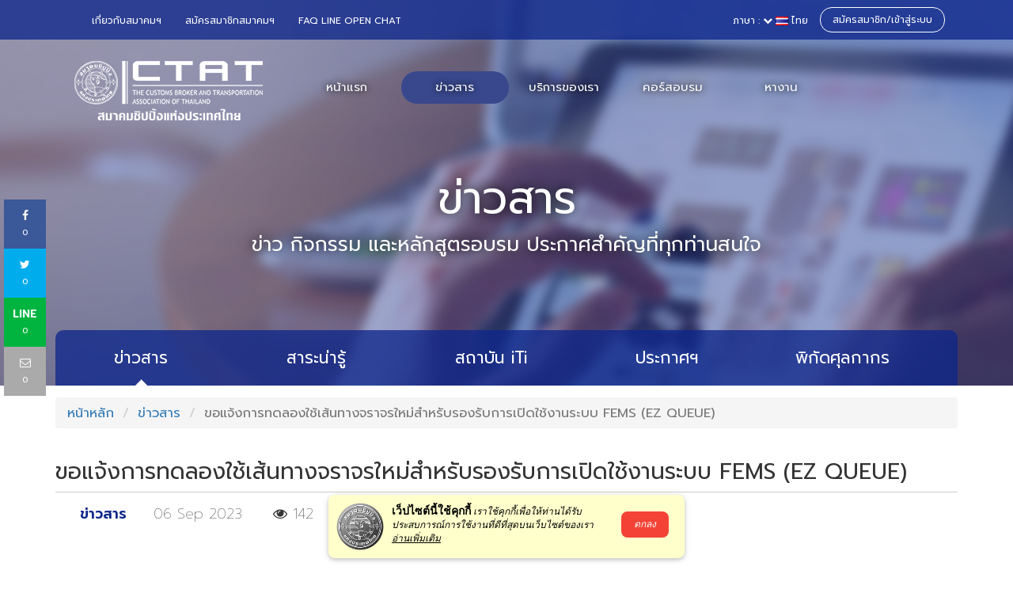

--- FILE ---
content_type: text/html; charset=utf-8
request_url: https://ctat.or.th/news-detail.aspx?c=1&n=12739
body_size: 10737
content:


<!DOCTYPE html>

<html>
<head><meta charset="utf-8" /><meta http-equiv="X-UA-Compatible" content="IE=edge" /><meta name="viewport" content="width=device-width, initial-scale=1" /><title>
	หน้าหลัก - สมาคมชิปปิ้งแห่งประเทศไทย CTAT.or.th
</title><meta name="description" /><meta name="keywords" /><meta name="author" /><meta name="copyright" /><link rel="shortcut icon" href="ico/favicon.png" />
    <!-- Bootstrap core CSS -->
    <link href="css/bootstrap.min.css" rel="stylesheet" />
    <!-- Custom styles for this template -->
    <link href="css/font-awesome.min.css" rel="stylesheet" /><link href="css/style.css" rel="stylesheet" /><link href="css/responsive.css" rel="stylesheet" /><link rel="stylesheet" href="owlcarousel/owl.carousel.min.css" /><link rel="stylesheet" href="owlcarousel/owl.theme.default.css" /><link href="https://fonts.googleapis.com/css?family=Pridi:200,300,400,600|Prompt:100,300,400,600" rel="stylesheet" /><link href="css/lightslider.css" rel="stylesheet" /><link rel="stylesheet" href="https://fonts.googleapis.com/css2?family=Material+Symbols+Outlined:opsz,wght,FILL,GRAD@48,400,0,0" /><link rel="stylesheet" href="https://fonts.googleapis.com/icon?family=Material+Icons" /><link rel="stylesheet" href="https://fonts.googleapis.com/css2?family=Sarabun:wght@300&amp;display=swap" /><link href="https://fonts.googleapis.com/css2?family=Athiti:wght@300&amp;display=swap" rel="stylesheet" />
    <style>

        .pdpaTag{
            width:450px; 
            padding: 10px 10px; 
            position: fixed; 
            bottom: 15px;
            left: 0px; 
            right: 0px; 
            margin: auto;
        }

        .hover-red:hover{color:#f44336!important}

        .xbutton{
            -webkit-touch-callout:none;
            -webkit-user-select:none;
            -khtml-user-select:none;
            -moz-user-select:none;
            -ms-user-select:none;
            user-select:none;
            width:100%;
            text-align:left;
            padding:8px 16px;
            border:none;
            display:inline-block;
            padding:8px 16px;
            vertical-align:middle;
            overflow:hidden;
            text-decoration:none;
            color:#fff!important;
            background-color:#f44336!important; 
            text-align:center;
            cursor:pointer;
            white-space:nowrap; 
        }  

        .xbutton:hover{ color:#000!important; background-color:#ccc!important; }

    </style>

    <!-- HTML5 shim and Respond.js for IE8 support of HTML5 elements and media queries -->
    <!-- WARNING: Respond.js doesn't work if you view the page via file:// -->
    <!--[if lt IE 9]>
      <script src="js/html5shiv.min.js"></script>
      <script src="js/respond.min.js"></script>
    <![endif]-->


    <!--jQuery-->
    <script src="js/jquery-3.1.1.min.js"></script>

    <script>
        $(document).ready(function () {
            if (readCookie('PDPA') != '1') { // add 5/7/2023
                $('#pdpa').slideDown(800);
            }

            $(window).scroll(function () {
                if ($(this).scrollTop() > 50) {
                    $('#back-to-top').fadeIn();
                } else {
                    $('#back-to-top').fadeOut();
                }
            });
            // scroll body to 0px on click
            $('#back-to-top').click(function () {
                $('#back-to-top').tooltip('hide');
                $('body,html').animate({
                    scrollTop: 0
                }, 800);
                return false;
            });

            $('#back-to-top').tooltip('show');

        });


        function createCookie(name, value, days) {
            var expires;

            if (days) {
                var date = new Date();
                date.setTime(date.getTime() + (days * 24 * 60 * 60 * 1000));
                expires = "; expires=" + date.toGMTString();
            } else {
                expires = "";
            }
            document.cookie = encodeURIComponent(name) + "=" + encodeURIComponent(value) + expires + "; path=/";
        }

        function sendAcceptCookie() {

            $.ajax({
                url: "https://www.ctat.or.th:2096/pdpa/pdpa_accept.php?from=login&userName=",
                type: "get",
                async: true,
                timeout: 36000,
                success: function (data) {
                    console.log(data)
                }
            });
        }

        function readCookie(name) {
            var nameEQ = encodeURIComponent(name) + "=";
            var ca = document.cookie.split(';');
            for (var i = 0; i < ca.length; i++) {
                var c = ca[i];
                while (c.charAt(0) === ' ')
                    c = c.substring(1, c.length);
                if (c.indexOf(nameEQ) === 0)
                    return decodeURIComponent(c.substring(nameEQ.length, c.length));
            }
            return null;
        }

        function eraseCookie(name) {
            createCookie(name, "", -1);
        }


    </script>


    <script src="js/custom.js"></script>
    <script src="owlcarousel/owl.carousel.js"></script>
    <!--Bootstrap-->
    <script src="js/bootstrap.min.js"></script>
    
    <script src="js/functions/MainFunction.js"></script>

    
    <script type="text/javascript">

        jQuery(function ($) {

            var demo = {
                init: function () {
                    this.carouselControls();

                    $(window).resize(function () { demo.carouselControls(); });
                },
                carouselControls: function () {
                    var $container = $('#main');
                    var $slider = $('#carousel-example-generic');
                    var padding = 40;

                    var rt = ($(window).width() - ($container.offset().left + $container.outerWidth()));
                    $slider.find('.right.carousel-control').css('right', rt + padding).show();
                    $slider.find('.left.carousel-control').css('left', rt + padding).show();
                }
            };

            demo.init();

        });
    </script>
    
<script type="text/javascript">

    $(document).ready(function () {

        var _newid = $("#txt-hide-newid").val();

        setTimeout(update_stats(_newid, 1), 3000);

        var _title = $("#new-title").text();
        var _url = window.location;
        var _desc = $("#new-description").text();
        var _capt = "สมาคมชิปปิ้งแห่งประเทศไทย - CTAT.OR.TH";
        var _image = $('#new-image').attr('src');


        $("[id^=FBshare]").click(function () {

            var obj = {
                method: 'feed',
                mobile_iframe: true,
                redirect_uri: encodeURI(_url),
                link: encodeURI(_url),
                picture: _image,
                name: _title,
                caption: _capt,
                description: _desc
            };

            function callback(response) { }
            FB.ui(obj, callback);

            setTimeout(update_stats(_newid, 2), 1000);
        });
        $("[id^=tw-share]").click(function () {
            window.open('https://twitter.com/share?url=' + encodeURI(_url + '&amp;text=' + _title + '&amp;hashtags=สมาคมชิปปิ้งแห่งประเทศไทย'),
                'สมาคมชิปปิ้งแห่งประเทศไทย', 'menubar=no,toolbar=no,resizable=yes,scrollbars=yes,height=320,width=480');

            setTimeout(update_stats(_newid, 3), 1000);
        });
        $("[id^=ln-share]").click(function () {
            window.open('http://line.me/R/msg/text/?' + encodeURI(_title + ' ' + _url),
                'สมาคมชิปปิ้งแห่งประเทศไทย', 'menubar=no,toolbar=no,resizable=yes,scrollbars=yes,height=500,width=515');

            setTimeout(update_stats(_newid, 4), 1000);
        });

        $("#lnk-goto-login").click(function () {
            window.location = 'Login.aspx?return_url=' + encodeURIComponent(window.location);
        });

        $("#email-share").click(function () {

            document.getElementById('lnk-share-email').click();
            setTimeout(update_stats(_newid, 5), 1000);
        });

        $("#lnk-comment-add").click(function () {

            var _memberid = '0';
            var _comment = $("#txt-comment").val();

            if (_memberid == "" || _memberid == "0" ) {
                alert("ขออภัย ไม่พบข้อมูลการเช้าสู่ระบบ กรุณาเข้าสู่ระบบก่อน");

                window.location = 'Login.aspx?return_url=' + encodeURIComponent(window.location);
                return;
            }
            if (_comment == "") {
                alert("ขออภัย กรุณาระบุข้อความ");
                return;
            }

            $.ajax({
                url: "svr/CommentsAdd.ashx",
                type: "post",
                async: true,
                timeout: 36000,
                data: {
                    memberid: _memberid,
                    newid: _newid,
                    comment_type: 1,
                    comment_text: _comment
                },
                //beforeSend is called before the request is sent
                beforeSend: function () {
                    $(".se-pre-con").show();
                },
                error: function (xhr, textStatus) {
                    $(".se-pre-con").hide();
                    alert("Error, " + xhr.status + "," + xhr.statusText);
                },
                success: function (json) {
                    $(".se-pre-con").hide();

                    if (json.error_code == 0) {

                        alert("เพิ่มข้อความเรียบร้อย");
                        window.location = window.location;

                    } else {
                        alert("ขออภัย ระบบไม่สามารถเพิ่มข้อความได้ กรุณาลองใหม่อีกครั้ง (" + json.error_desc + ")");
                    }
                }
            });

        });
        
        function update_stats(newid, statsid) {

            if (newid == null || statsid == null) {
                return;
            }

            $.ajax({
                url: "svr/NewsUpdateStats.ashx",
                type: "post",
                async: true,
                timeout: 36000,
                data: {
                    newsid: newid,
                    contentid: 1, //News
                    statsid: statsid
                },
                beforeSend: function () {
                },
                error: function (xhr, textStatus) {
                },
                success: function (json) {
                }
            });
        }
    });

</script>



</head>
<body>
    <!-- Google Tag Manager 
    <script>(function (w, d, s, l, i) {
        w[l] = w[l] || []; w[l].push({
            'gtm.start':
                new Date().getTime(), event: 'gtm.js'
        }); var f = d.getElementsByTagName(s)[0],
            j = d.createElement(s), dl = l != 'dataLayer' ? '&l=' + l : ''; j.async = true; j.src =
                'https://www.googletagmanager.com/gtm.js?id=' + i + dl; f.parentNode.insertBefore(j, f);
        })(window, document, 'script', 'dataLayer', 'GTM-W2GKDXS');</script>
     End Google Tag Manager -->
    <!-- Google tag (gtag.js) -->
    <script async src="https://www.googletagmanager.com/gtag/js?id=G-4PE3ZF17M0"></script>
    <script>
        window.dataLayer = window.dataLayer || [];
        function gtag() { dataLayer.push(arguments); }
        gtag('js', new Date());

        gtag('config', 'G-4PE3ZF17M0');
    </script>
    <!-- END Google tag (gtag.js) -->
    <script>
        window.fbAsyncInit = function () {
            FB.init({
                appId: '162856784389367',
                xfbml: true,
                version: 'v2.12'
            });
            FB.AppEvents.logPageView();
        };

        (function (d, s, id) {
            var js, fjs = d.getElementsByTagName(s)[0];
            if (d.getElementById(id)) { return; }
            js = d.createElement(s); js.id = id;
            js.src = "https://connect.facebook.net/en_US/sdk.js";
            fjs.parentNode.insertBefore(js, fjs);
        }(document, 'script', 'facebook-jssdk'));
    </script>


    
        <!--top nav-->
        <div class="con-top-nav">
            <div class="container">

                <!--mobile menu-->
                <div class="row visible-xs mobile-menu">
                    <div class="col-xs-5">
                        <a href="#" id="dropdownMenu1" data-toggle="dropdown" aria-haspopup="true" aria-expanded="true"><i class="fa fa-list fa-2x" aria-hidden="true"></i>&nbsp;เกี่ยวกับสมาชิก</a>
                        <ul class="dropdown-menu" aria-labelledby="dropdownMenu1">
                            <li><a href="aboutus.aspx">เกี่ยวกับสมาคมฯ</a></li>
                            <li><a style="display:none;" href="ctat-member-search.aspx">ค้นหาบริษัทที่เป็นสมาชิก</a></li>
                            <li><a href="login.aspx?login=ctat">สมัครสมาชิกสมาคมฯ</a></li>
                            <!--<li><a href="faq.aspx?type=1">FAQ LINE OPEN CHAT</a></li>-->
                            <li><a href="https://www.ctat.or.th:2096/">FAQ LINE OPEN CHAT</a></li>
                        </ul>
                    </div>
                    <div class="col-xs-7">
                        <a href="#" id="dropdownMenu2" data-toggle="dropdown" aria-haspopup="true" aria-expanded="true"><i class="fa fa-chevron-down" aria-hidden="true"></i>
                            <img src="images/th.jpg"></a>
                        <ul class="dropdown-menu" aria-labelledby="dropdownMenu2">
                            <li><a href="javascript:void(0);" onclick="alert('Coming Soon')">
                                <img src="images/en.jpg">&nbsp;Eng</a></li>
                        </ul>
                        <a href="login.aspx?login=webid" class="register-btn-mobile pull-right">สมัครสมาชิก/เข้าสู่ระบบ</a>
                    </div>
                </div>
                <!--end mobile menu-->

                <nav class="navbar navbar-default hidden-xs">
                    <div class="container-fluid">
                        <!-- Brand and toggle get grouped for better mobile display -->
                        <div class="navbar-header">
                            <button type="button" class="navbar-toggle collapsed" data-toggle="collapse" data-target="#bs-example-navbar-collapse-1" aria-expanded="false"><span class="sr-only">Toggle navigation</span> <span class="icon-bar"></span><span class="icon-bar"></span><span class="icon-bar"></span></button>
                        </div>

                        <!-- Collect the nav links, forms, and other content for toggling -->
                        <div class="collapse navbar-collapse" id="bs-example-navbar-collapse-1">
                            <ul class="nav navbar-nav">
                                <li><a href="aboutus.aspx">เกี่ยวกับสมาคมฯ</a></li>
                                <li><a style="display:none;" href="ctat-member-search.aspx">ค้นหาบริษัทที่เป็นสมาชิก</a></li>
                                <li><a href="login.aspx?login=ctat">สมัครสมาชิกสมาคมฯ</a></li>
                                <!--<li><a href="faq.aspx?type=1">FAQ LINE OPEN CHAT</a></li>-->
                                <li><a href="https://www.ctat.or.th:2096/">FAQ LINE OPEN CHAT</a></li>
                            </ul>
                            <ul class="nav navbar-nav navbar-right">
                                <li class="dropdown"><a href="javascript:void(0);" class="dropdown-toggle" data-toggle="dropdown" role="button" aria-haspopup="true" aria-expanded="false"><span class="hidden-sm">ภาษา : <i class="fa fa-chevron-down" aria-hidden="true"></i></span>
                                    <img src="images/th.jpg">&nbsp;ไทย </a>
                                    <ul class="dropdown-menu">
                                        <li><a href="javascript:void(0);" onclick="alert('Coming Soon')">
                                            <img src="images/en.jpg">&nbsp;Eng</a></li>
                                    </ul>
                                </li>
                                <li >
                                    <a href="login.aspx?login=webid" class="register-btn">สมัครสมาชิก/เข้าสู่ระบบ</a>
                                </li>
                                <li style="display:none;">
                                    <a href="#" class="register-btn" type="button" id="dropdownUser" data-toggle="dropdown" aria-haspopup="true" aria-expanded="true">
                                        <i class="fa fa-user-circle-o" aria-hidden="true"></i> :  <i class="fa fa-caret-down" aria-hidden="true"></i>
                                    </a>
                                    <ul class="dropdown-menu" aria-labelledby="dropdownUser">
                                        <li><a href="webid-profie.aspx">ข้อมูลของฉัน</a></li>
                                        <li><a href="LogOut.aspx">ออกจากระบบ</a></li>
                                    </ul>
                                </li>
                            </ul>
                        </div>
                        <!-- /.navbar-collapse -->
                    </div>
                    <!-- /.container-fluid -->
                </nav>

            </div>
        </div>
        <!--end top nav-->

    <!--head-->
    <div class="container-fluid head-news-detail">

        <!--menu-->
        <div class="row">
            <div class="menu-sub">
                <div class="container">
                    <div class="col-md-3">
                        <a href="index.aspx">
                            <img src="images/ctat-full-logo.png" class="center-block img-responsive"></a>
                    </div>
                    <div class="col-md-9 secon-menu">
                        <ul class="nav nav-pills hidden-xs">
                            <li role="presentation" ><a href="index.aspx">หน้าแรก</a></li>
                            <li role="presentation" class="active"><a href="allnews.aspx?c=1">ข่าวสาร</a></li>
                            <!--<li role="presentation"><a href="https://www.theailogistics.com/hscode/hscodeCheck.php" target="_blank">พิกัด/คำวินิจฉัย</a></li-->
                            <li role="presentation"><a href="about-service.aspx">บริการของเรา</a></li>
                            <li role="presentation" ><a href="iti-index.aspx">คอร์สอบรม</a></li>
                            <li role="presentation"><a href="jobs.aspx">หางาน</a></li>
                        </ul>

                        <!--sub menu mobile-->
                        <div class="col-xs-8 col-xs-offset-2 visible-xs submenu">
                            <a href="javascript:void(0);" class="center-block sub-menu-mobile" id="dropdownMenu3" data-toggle="dropdown" aria-haspopup="true" aria-expanded="true">เมนู <i class="fa fa-caret-down" aria-hidden="true"></i></a>
                            <ul class="dropdown-menu" aria-labelledby="dropdownMenu3">
                                <li><a href="index.aspx">หน้าแรก</a></li>
                                <li><a href="allnews.aspx?c=1">ข่าวสาร</a></li>
                                <!--<li><a href="https://www.theailogistics.com/hscode/hscodeCheck.php" target="_blank">พิกัด/คำวินิจฉัย</a></li-->
                                <li><a href="about-service.aspx">บริการของเรา</a></li>
                                <li><a href="iti-index.aspx">คอร์สอบรม</a></li>
                                <li><a href="jobs.aspx">หางาน</a></li>
                            </ul>
                        </div>
                        <!--end sub menu mobile-->

                    </div>
                </div>
            </div>
        </div>
        <!--end menu-->

        <!--Text head-->
        <div class="row master-text-block">
            <div class="container text-center">
                <h1>ข่าวสาร</h1>
                <p>ข่าว กิจกรรม และหลักสูตรอบรม ประกาศสำคัญที่ทุกท่านสนใจ</p>
            </div>
        </div>
        <!--end Text head-->

        <div class="row hidden-xs">
            <div class="container">
                <div class="news-menu">
                    
                            <a href="allnews.aspx?c=1" class="news-menu-list-active">ข่าวสาร</a>
                        
                            <a href="allnews.aspx?c=2" class="news-menu-list">สาระน่ารู้</a>
                        
                            <a href="allnews.aspx?c=3" class="news-menu-list">สถาบัน iTi</a>
                        
                            <a href="allnews.aspx?c=4" class="news-menu-list">ประกาศฯ</a>
                        
                            <a href="allnews.aspx?c=5" class="news-menu-list">พิกัดศุลกากร</a>
                        
                            <a href="allnews.aspx?c=6" class="news-menu-list">ประกาศกรมศุลกากร</a>
                        
                </div>
            </div>
        </div>

        <!--mobile sub menu-->
        <div class="row visible-xs">
            <div class="container">
                <div class="news-menu pad">
                    <div class="col-xs-4"><span>หมวดย่อย :</span></div>
                    <div class="col-xs-8">
                        <a href="allnews.aspx?c=1" id="menu_mobile" data-toggle="dropdown" aria-haspopup="true" aria-expanded="true">ข่าวสาร <i class="fa fa-caret-down pull-right" aria-hidden="true"></i></a>
                        <ul class="dropdown-menu" aria-labelledby="menu_mobile">
                            <li><a href="allnews.aspx?c=2">สาระน่ารู้</a></li>
                            <li><a href="allnews.aspx?c=3">สถาบัน iTi</a></li>
                            <li><a href="allnews.aspx?c=4">ประกาศจากกระทรวง</a></li>
                            <li><a href="allnews.aspx?c=5">พิกัดศุลกากร</a></li>
                        </ul>
                    </div>
                </div>
            </div>
        </div>
        <!--end mobile sub menu-->

    </div>
    <!--end head-->


    

    

    <!--share-->
    <div class="row">
        
        <div class="container">
            <ul class="share-space hidden-xs hidden-sm">
                <li>
                    <a href="javascript:void(0);" id="FBshare" class="share-fb">
                        <p><i class="fa fa-facebook" aria-hidden="true"></i></p>
                        <span>0</span>
                    </a>
                </li>
                <li>
                    <a href="javascript:void(0);" id="tw-share" class="share-tw">
                        <p><i class="fa fa-twitter" aria-hidden="true"></i></p>
                        <span>0</span>
                    </a>
                </li>
                <li>
                    <a href="javascript:void(0);" id="ln-share" class="share-ln">
                        <p>LINE</p>
                        <span>0</span>
                    </a>
                </li>
                <li>
                    <a href="javascript:void(0);" id="email-share" class="share-ma">
                        <p><i class="fa fa-envelope-o" aria-hidden="true"></i></p>
                        <span>0</span>
                    </a>
                </li>
            </ul>
        </div>
        
    </div>
    <!--end share-->

    <!--content-->
    <div class="container">

        

        <div class="row">
            <div class="col-lg-12">
                <ol class="breadcrumb marg-top">
                    <li><a href="index.aspx">หน้าหลัก</a></li>
                    <li><a href="allnews.aspx?c=1">ข่าวสาร</a></li>
                    <li class="active">ขอแจ้งการทดลองใช้เส้นทางจราจรใหม่สำหรับรองรับการเปิดใช้งานระบบ FEMS (EZ QUEUE)</li>
                </ol>
            </div>
        </div>

        <div class="row">
            <div class="col-lg-12">
                <h1 class="subj-news"><span id="new-title">ขอแจ้งการทดลองใช้เส้นทางจราจรใหม่สำหรับรองรับการเปิดใช้งานระบบ FEMS (EZ QUEUE)</span></h1>
            </div>
            <div class="col-lg-12">
                <div class="back-line"></div>
            </div>
        </div>
        <div class="row">
            <div class="col-lg-4 col-sm-5 text-center">
                <div class="col-xs-4 pad-none"><a class="cate-block-lg">ข่าวสาร</a> </div>
                <div class="col-xs-4 pad-none"><span class="news-date-lg">06 Sep 2023</span> </div>
                <div class="col-xs-4 pad-none"><span class="news-view-lg"><i class="fa fa-eye" aria-hidden="true"></i>&nbsp;142</span> </div>
            </div>
        </div>

        <a id="lnk-share-email" href="/cdn-cgi/l/email-protection#[base64]"></a>

        <input type="hidden" id="txt-hide-newid" value="12739"  />
        <img style="display:none;" id="new-image" src="https://www.ctat.or.th/admin/fileuploads/news/12739/2023-09-06T10-11-51_AOT ประชาสัมพันธ์.jpg" class="img-responsive" />

        <div class="row">
            <div class="col-lg-12 pad-lg news-container" id="new-description">
                <p style="text-align:center"><img alt="" src="https://ctat.or.th/admin/fileuploads/contents/2023-09-06T10-11-12_แนบท้ายประกาศ.jpg" style="height:1481px; width:1025px" /></p>

<p style="text-align:center"><span style="font-size:36px">อ่านเพิ่มเติม <a href="https://ctat.or.th/admin/fileuploads/contents/2023-09-06T10-11-44_แนบท้ายประกาศ.pdf">คลิก</a></span></p>

            </div>

            <!--share mobile-->
            <div class="col-lg-12 marg-bt-lg">
                <ul class="share-space visible-xs visible-sm">
                    <li>
                        <a href="javascript:void(0);" id="FBshare1" class="share-fb">
                            <p><i class="fa fa-facebook" aria-hidden="true"></i></p>
                            <span>0</span>
                        </a>
                    </li>
                    <li>
                        <a href="javascript:void(0);" id="tw-share1" class="share-tw">
                            <p><i class="fa fa-twitter" aria-hidden="true"></i></p>
                            <span>0</span>
                        </a>
                    </li>
                    <li>
                        <a href="javascript:void(0);" id="ln-share1" class="share-ln">
                            <p>LINE</p>
                            <span>0</span>
                        </a>
                    </li>
                    <li>
                        <a href="javascript:void(0);" id="email-share1" class="share-ma">
                            <p><i class="fa fa-envelope-o" aria-hidden="true"></i></p>
                            <span>0</span>
                        </a>
                    </li>
                </ul>
            </div>
            <!--end share mobile-->

        </div>
        

        <!--comment -->
        <div class="row marg-top-lg">
            <div class="container">
                <div class="col-md-3 col-sm-4 col-xs-6">
                    <p class="comment-head">แสดงความคิดเห็น</p>
                </div>
                <div class="col-md-9 col-sm-8 col-xs-6">
                    <div class="comment-line"></div>
                </div>
                <div class="col-lg-10 col-lg-offset-1 marg-bt">
                    
                    

                    <div class="msg-block-chat" style="display:none;" >
                        <div class="col-lg-1 col-sm-2 col-xs-3 text-center"></div>
                        <div class="col-lg-11 col-sm-10 col-xs-9">
                            <textarea class="form-control" rows="3" id="txt-comment" ></textarea>
                            <a href="javascript:void(0);" id="lnk-comment-add" class="pull-right sent-msg">ส่งข้อความ</a>
                        </div>
                    </div>
                    <div class="msg-block-chat"  >
                        <div class="col-lg-1 col-sm-2 col-xs-3 text-center"></div>
                        <div class="col-lg-11 col-sm-10 col-xs-9 text-center">
                            กรุณาคลิก <a href="javascript:void(0);" id="lnk-goto-login" >เข้าสู่ระบบ</a> เพื่อแสดงความคิดเห็น
                        </div>
                    </div>

                </div>
            </div>
        </div>
        <div class="col-lg-12">
            <div class="back-line"></div>
        </div>

        <!--end comment-->

    </div>
    <!--end content-->

    <!--Relate news-->
    <div class="container">
        <div class="row">
            <div class="col-lg-12">
                <h1 class="head-text-back">ข่าวที่เกี่ยวข้อง</h1>
            </div>
            
            <div class="col-md-3 col-sm-6">
                <div class="col-xs-12 pad-none marg-bt"><a href="news-detail.aspx?c=1&n=13572">
                    <img src="https://www.ctat.or.th/admin/fileuploads/news/13572/2026-01-07T14-52-38_สำนักงานคณะกรรมการอาหารและยา.jpg" class="img-responsive center-block img-rounded" alt=""></a> </div>
                <div class="col-xs-4 pad-none"><a class="cate-block-xs">ข่าวสาร</a> </div>
                <div class="col-xs-4 pad-none text-center"><span class="news-date-xs">07 Jan 2026</span> </div>
                <div class="col-xs-4 pad-none text-right"><span class="news-view-xs"><i class="fa fa-eye" aria-hidden="true"></i> &nbsp;69</span> </div>
                <div class="col-xs-12 pad-none">
                    <a href="news-detail.aspx?c=1&n=13572" class="title-link">
                        <h1 class="title-news-xs">สำนักงานคณะกรรมการอาหารและยา ก้าวสู่ดิจิทัล เปิดทางใช้ฉลาก-เอกสารกำกับเครื่องมือแพทย์ฯ</h1>
                    </a>
                </div>
            </div>
            
            <div class="col-md-3 col-sm-6">
                <div class="col-xs-12 pad-none marg-bt"><a href="news-detail.aspx?c=1&n=13584">
                    <img src="https://www.ctat.or.th/admin/fileuploads/news/13584/2026-01-19T13-52-26_S__77651977.jpg" class="img-responsive center-block img-rounded" alt=""></a> </div>
                <div class="col-xs-4 pad-none"><a class="cate-block-xs">ข่าวสาร</a> </div>
                <div class="col-xs-4 pad-none text-center"><span class="news-date-xs">19 Jan 2026</span> </div>
                <div class="col-xs-4 pad-none text-right"><span class="news-view-xs"><i class="fa fa-eye" aria-hidden="true"></i> &nbsp;316</span> </div>
                <div class="col-xs-12 pad-none">
                    <a href="news-detail.aspx?c=1&n=13584" class="title-link">
                        <h1 class="title-news-xs">เกร็ดความรู้ จากกรมศุลกากร การโอนย้ายของออกจากสิทธิประโยชน์ ส่งเสริมการลงทุน BOI</h1>
                    </a>
                </div>
            </div>
            
            <div class="col-md-3 col-sm-6">
                <div class="col-xs-12 pad-none marg-bt"><a href="news-detail.aspx?c=1&n=13583">
                    <img src="https://www.ctat.or.th/admin/fileuploads/news/13583/2026-01-19T13-49-08_S__77651973.jpg" class="img-responsive center-block img-rounded" alt=""></a> </div>
                <div class="col-xs-4 pad-none"><a class="cate-block-xs">ข่าวสาร</a> </div>
                <div class="col-xs-4 pad-none text-center"><span class="news-date-xs">19 Jan 2026</span> </div>
                <div class="col-xs-4 pad-none text-right"><span class="news-view-xs"><i class="fa fa-eye" aria-hidden="true"></i> &nbsp;377</span> </div>
                <div class="col-xs-12 pad-none">
                    <a href="news-detail.aspx?c=1&n=13583" class="title-link">
                        <h1 class="title-news-xs">กรมศุลกากร ประชาสัมพันธ์บทความวิชาการ เรื่อง การใช้สิทธิพิเศษทางอากรศุลกากร ภายใต้ความตกลง JTEPA</h1>
                    </a>
                </div>
            </div>
            
            <div class="col-md-3 col-sm-6">
                <div class="col-xs-12 pad-none marg-bt"><a href="news-detail.aspx?c=1&n=13590">
                    <img src="https://www.ctat.or.th/admin/fileuploads/news/13590/2026-01-22T15-51-58_Presentation1.jpg" class="img-responsive center-block img-rounded" alt=""></a> </div>
                <div class="col-xs-4 pad-none"><a class="cate-block-xs">ข่าวสาร</a> </div>
                <div class="col-xs-4 pad-none text-center"><span class="news-date-xs">22 Jan 2026</span> </div>
                <div class="col-xs-4 pad-none text-right"><span class="news-view-xs"><i class="fa fa-eye" aria-hidden="true"></i> &nbsp;393</span> </div>
                <div class="col-xs-12 pad-none">
                    <a href="news-detail.aspx?c=1&n=13590" class="title-link">
                        <h1 class="title-news-xs">กรมศุลกากร ประชาสัมพันธ์ การขออนุญาตนำสุราเข้ามาในราชอาณาจักร รายละเอียดตามประกาศแนบท้าย</h1>
                    </a>
                </div>
            </div>
            
            <div class="col-md-3 col-sm-6">
                <div class="col-xs-12 pad-none marg-bt"><a href="news-detail.aspx?c=1&n=13589">
                    <img src="https://www.ctat.or.th/admin/fileuploads/news/13589/2026-01-22T15-51-18_Presentation1.jpg" class="img-responsive center-block img-rounded" alt=""></a> </div>
                <div class="col-xs-4 pad-none"><a class="cate-block-xs">ข่าวสาร</a> </div>
                <div class="col-xs-4 pad-none text-center"><span class="news-date-xs">22 Jan 2026</span> </div>
                <div class="col-xs-4 pad-none text-right"><span class="news-view-xs"><i class="fa fa-eye" aria-hidden="true"></i> &nbsp;122</span> </div>
                <div class="col-xs-12 pad-none">
                    <a href="news-detail.aspx?c=1&n=13589" class="title-link">
                        <h1 class="title-news-xs">กรมศุลกากร ประชาสัมพันธ์ บทความวิชาการ น้ำหอมและความเสี่ยงในการ นำเข้า (Import) กระทำผิดทำกฎหมาย</h1>
                    </a>
                </div>
            </div>
            
            <div class="col-md-3 col-sm-6">
                <div class="col-xs-12 pad-none marg-bt"><a href="news-detail.aspx?c=1&n=13588">
                    <img src="https://www.ctat.or.th/admin/fileuploads/news/13588/2026-01-21T15-09-50_ประกาศกรมสรรพสามิต.jpg" class="img-responsive center-block img-rounded" alt=""></a> </div>
                <div class="col-xs-4 pad-none"><a class="cate-block-xs">ข่าวสาร</a> </div>
                <div class="col-xs-4 pad-none text-center"><span class="news-date-xs">21 Jan 2026</span> </div>
                <div class="col-xs-4 pad-none text-right"><span class="news-view-xs"><i class="fa fa-eye" aria-hidden="true"></i> &nbsp;14</span> </div>
                <div class="col-xs-12 pad-none">
                    <a href="news-detail.aspx?c=1&n=13588" class="title-link">
                        <h1 class="title-news-xs">ประกาศกรมสรรพสามิต เรื่อง หลักเกณฑ์ วิธีการ และเงื่อนไข ผ่อนผันการแจ้งราคาขายปลีกแนะนำและโครงสร้างฯ</h1>
                    </a>
                </div>
            </div>
            
            <div class="col-md-3 col-sm-6">
                <div class="col-xs-12 pad-none marg-bt"><a href="news-detail.aspx?c=1&n=13587">
                    <img src="https://www.ctat.or.th/admin/fileuploads/news/13587/2026-01-21T15-08-49_ประกาศสำนักงานกลางชั่งตวงวัด.jpg" class="img-responsive center-block img-rounded" alt=""></a> </div>
                <div class="col-xs-4 pad-none"><a class="cate-block-xs">ข่าวสาร</a> </div>
                <div class="col-xs-4 pad-none text-center"><span class="news-date-xs">21 Jan 2026</span> </div>
                <div class="col-xs-4 pad-none text-right"><span class="news-view-xs"><i class="fa fa-eye" aria-hidden="true"></i> &nbsp;13</span> </div>
                <div class="col-xs-12 pad-none">
                    <a href="news-detail.aspx?c=1&n=13587" class="title-link">
                        <h1 class="title-news-xs">ประกาศสำนักงานกลางชั่งตวงวัด เรื่อง กำหนดแบบมาตรา เครื่องมือ และอุปกรณ์ ที่จำเป็นสำหรับผู้ประกอบฯ</h1>
                    </a>
                </div>
            </div>
            
            <div class="col-md-3 col-sm-6">
                <div class="col-xs-12 pad-none marg-bt"><a href="news-detail.aspx?c=1&n=13586">
                    <img src="https://www.ctat.or.th/admin/fileuploads/news/13586/2026-01-20T13-40-46_S__77824006.jpg" class="img-responsive center-block img-rounded" alt=""></a> </div>
                <div class="col-xs-4 pad-none"><a class="cate-block-xs">ข่าวสาร</a> </div>
                <div class="col-xs-4 pad-none text-center"><span class="news-date-xs">20 Jan 2026</span> </div>
                <div class="col-xs-4 pad-none text-right"><span class="news-view-xs"><i class="fa fa-eye" aria-hidden="true"></i> &nbsp;7</span> </div>
                <div class="col-xs-12 pad-none">
                    <a href="news-detail.aspx?c=1&n=13586" class="title-link">
                        <h1 class="title-news-xs">กรมศุลกากร ประชาสัมพันธ์ บทความวิชาการ การส่งออกแร่</h1>
                    </a>
                </div>
            </div>
            
            <div class="col-lg-12">
                <div class="back-line marg-top visible-sm visible-xs"></div>
            </div>
        </div>
    </div>
    <!--End Relate news-->





    <!--register recommend-->
    <div class="container marg-top-lg marg-bt-lg recommend-regis">
        <div class="row">
            <div class="col-lg-8">
                <h1>สมัครสมาชิกเว็บไซต์ เพื่อการใช้งานที่ดีเยี่ยม</h1>
                <p>
                    สมาชิกเว็บไซต์สามารถใช้งานฟีเจอร์ของเว็บไซต์ได้อย่างเต็มรูปแบบ ไม่ว่าจะเป็นการสมัครเรียนกับ iTi การส่งสมัครงาน การใช้ระบบพิกัด/คำวินิจฉัย การรับช่าวสาร 
                    <a class="clearfix read-more" style="color: #666; font-size: 14px">อ่านเพิ่มเติม</a>
                </p>
            </div>
            <div class="col-lg-4 text-center"><a href="webid-register.aspx" class="regis-now"><i class="fa fa-pencil-square-o" aria-hidden="true"></i>สมัครเลย</a></div>
        </div>
    </div>
    <!--end register recommend-->

    <!--banner more-->
    <div class="container-fluid banner-more-sec">
        <div class="container">
            <div class="row marg-top-lg marg-bt-lg">
                <div class="col-sm-3 col-xs-6"><a href="iti-contact.aspx">
                    <img src="images/iti.png" class="center-block img-responsive"></a></div>
                <div class="col-sm-3 col-xs-6"><a href="70th-ctat.aspx">
                    <img src="images/ctat.png" class="center-block img-responsive"></a></div>
                <div class="col-sm-3 col-xs-6"><a href="e-payment.aspx">
                    <img src="images/ctat-know.png" class="center-block img-responsive"></a></div>
                <!--<div class="col-sm-3 col-xs-6"><a href="liability-insurance.aspx">
                    <img src="images/hs.png" class="center-block img-responsive"></a></div>-->
            </div>
        </div>
    </div>
    <!--end banner more-->
    <!--footer-->
    <div class="container-fluid footer">
        <div class="container">
            <div class="row marg-top-lg marg-bt-lg">
                <div class="col-sm-2 marg-bt">
                    <h3>ข่าวสารและกิจกรรม</h3>
                    <a href="allnews.aspx?c=1">ข่าวสารอัพเดต</a>
                    <a href="allnews.aspx?c=1">กิจกรรมของสมาคม</a>
                    <a href="allnews.aspx?c=2">สาระน่ารู้</a>
                    <a href="allnews.aspx?c=4">ประกาศสำคัญ</a>
                    <a href="allnews.aspx?c=5">ข่าวพิกัด/คำวินิจฉัย</a>
                </div>
                <div class="col-sm-2 marg-bt">
                    <!--<h3><a href="faq.aspx?type=1">FAQ LINE OPEN CHAT</a></h3>-->
                    <h3><a href="https://www.ctat.or.th:2096/">FAQ LINE OPEN CHAT</a></h3>
                </div>
                <div class="col-sm-3 marg-bt">
                    <h3>คอร์ดอบรมโดย iTi</h3>
                    <a href="iti-index.aspx">คอร์สที่เปิดสอน</a>
                    <a href="allnews.aspx?c=3">ข่าวเกี่ยวกับ iTi</a>
                    <a href="iti-instructor.aspx">อาจารย์ของหลักสูตร</a>
                    <a href="iti-contact.aspx">ติดต่อ iTi</a>
                </div>
                <div class="col-sm-2 marg-bt">
                    <h3>หางาน</h3>
                    <a href="jobs.aspx">งานที่เปิดรับสมัคร</a>
                </div>
                <div class="col-sm-3 marg-bt">
                    <h3>เกี่ยวกับสมาคมชิปปิ้ง</h3>
                    <a style="display:none;" href="ctat-member-search.aspx">บริษัทที่เป็นสมาชิกของชิปปิ้ง</a>
                    <a href="login.aspx?login=ctat">สมัครสมาชิกสมาคมฯ</a>
                    <a href="about-contactus.aspx">ติดต่อสมาคมชิปปิ้ง</a>
                    <p>สมาคมชิปปิ้งแห่งประเทศไทย / สถาบันอบรมไอทีไอ</p>
                    <div class="tel-icon"><i class="fa fa-phone fa-2x" aria-hidden="true"></i></div>
                    <div class="det-box">
                        <p>: 02-249-1995 / 02-350-2845-6</p>
                        <p>: สถาบันอบรมไอทีไอ ต่อ 12-13</p>
                        <p>: ฝ่ายทะเบียนสมาชิก ต่อ 14-15</p>
                        <p>: ฝ่ายบัญชี/การเงิน ต่อ 16-19</p>
                    </div>
                    <div class="mail-icon"><i class="fa fa-envelope-o fa-2x" aria-hidden="true"></i></div>
                    <div class="det-box">
                        <p>: <a href="/cdn-cgi/l/email-protection" class="__cf_email__" data-cfemail="f49d9a929bb497809580da9b86da809c">[email&#160;protected]</a></p>
                        <!--<p>: ctatinfo@gmail.com</p>-->
                    </div>
                    <p>Social : <a href="https://www.facebook.com/www.ctat.or.th/" target="_blank" style="display: inline-block; font-size: 1.5em;"><i class="fa fa-facebook-square" aria-hidden="true"></i></a>&nbsp;&nbsp;<a href="https://www.youtube.com/@ctatchannel1111/videos" target="_blank" style="display: inline-block; font-size: 1.5em;"><i class="fa fa-youtube-square" aria-hidden="true"></i></a></p>
                </div>
                <div class="clearfix"></div>
                <div class="col-lg-12 marg-top-lg pad-top copy-text">
                    <p>© Copyright 2018. The Customs Broker and Transportation Association of Thailand. | <a href="terms-and-conditions.aspx" style="display: inline-block;">Terms and conditions</a></p>
                </div>
            </div>
        </div>
    </div>
    <!--end footer-->

    <!-- back to top -->
    <a id="back-to-top" href="#" class="btn btn-primary btn-lg back-to-top" role="button" title="Click to return on the top page" data-toggle="tooltip" data-placement="left"><span class="glyphicon glyphicon-chevron-up"></span></a>
    <!-- end back to top -->

    <!-- notify news-->
    <div class="bt-box" id="box-notify" style="display: none;">
        <div class="msg-box">
            <span>มีข่าวสาร, กิจกรรม อัพเดตใหม่</span>
            <button type="button" id="btn-notify-news" class="btn btn-primary btn-xs">แสดง</button>
            <a href="javascript:void(0);"><i class="fa fa-times" aria-hidden="true"></i></a>
        </div>
    </div>
    <!--end notify news-->
    <!--add 5/8/2023-->
    <div id="pdpa" class="pdpaTag" 

        style="display: none; max-width: 90%; z-index: 8; color:#000!important; background-color:#ffffcc!important; border-radius:8px; box-shadow:0 2px 5px 0 rgba(0,0,0,0.16),0 2px 10px 0 rgba(0,0,0,0.12)">
        
        <div style="width: 60px; padding: 0px; float:left; ">
            <image src="images/logo.png" style="width: 60px; max-width:100%; height:auto">
        </div>

        <div style="overflow:hidden; text-align: left; font-size: 12px; font-style: italic; padding-left: 10px; display: flex; align-items: center;">

            <div>
                <span style="font-weight: bolder; font-size: 14px; font-style: normal;">เว็ปไซต์นี้ใช้คุกกี้</span> 
                เราใช้คุกกี้เพื่อให้ท่านได้รับประสบการณ์การใช้งานที่ดีที่สุดบนเว็บไซต์ของเรา<br>
                <span class="hover-red" style="cursor: pointer; text-decoration: underline;" 
                    onClick="javascript:window.open('https://www.ctat.or.th:2096/pdpa/pdpa_read.php', '_blank', 'directories=no, status=no, menubar=no, scrollbars=yes, resizable=no,width=800, height=800,top=200,left=200');">อ่านเพิ่มเติม
                </span>
            </div>

            <div style="padding: 0px 10px;">
                <button class="xbutton" style="border-radius:8px" onClick="javascript:createCookie('PDPA', '1', 30);$('#pdpa').slideUp(800);sendAcceptCookie();">ตกลง</button>
            </div>
        </div>

    </div>
<script data-cfasync="false" src="/cdn-cgi/scripts/5c5dd728/cloudflare-static/email-decode.min.js"></script><script defer src="https://static.cloudflareinsights.com/beacon.min.js/vcd15cbe7772f49c399c6a5babf22c1241717689176015" integrity="sha512-ZpsOmlRQV6y907TI0dKBHq9Md29nnaEIPlkf84rnaERnq6zvWvPUqr2ft8M1aS28oN72PdrCzSjY4U6VaAw1EQ==" data-cf-beacon='{"version":"2024.11.0","token":"b78d30b113c14537a5be2262ec94f285","r":1,"server_timing":{"name":{"cfCacheStatus":true,"cfEdge":true,"cfExtPri":true,"cfL4":true,"cfOrigin":true,"cfSpeedBrain":true},"location_startswith":null}}' crossorigin="anonymous"></script>
</body>
</html>


--- FILE ---
content_type: text/css
request_url: https://ctat.or.th/css/style.css
body_size: 7163
content:
/*font*/
/*font-family: 'Prompt', sans-serif;
font-family: 'Pridi', serif;*/
a {transition: all 250ms ease;}
a img {transition: all 250ms ease;}
a:hover , a:focus{text-decoration:none;}
li {list-style:none;}

button:focus,
button:active,
button:hover,
.btn:active,
.btn.active,
a
{
    outline:0px !important;
    -webkit-appearance:none;
}



/*end font*/


/*spacer*/
.pad {padding:15px;}
.pad-lg {padding:30px;}
.pad-top {padding-top:15px;}
.pad-top-lg {padding-top:30px;}
.pad-bt {padding-bottom:15px;}
.pad-bt-lg {padding-bottom:30px;}
.pad-none {padding:0px;}
.marg {margin:15px;}
.marg-lg {margin:30px;}
.marg-top {margin-top:15px;}
.marg-top-lg {margin-top:60px;}
.marg-bt {margin-bottom:15px;}
.marg-bt-lg {margin-bottom:60px;}
.marg-none {margin:0px;}
.img-rounded {border-radius: 8px;}
.spe-pad img {padding-top: 60px; padding-bottom:60px;}
.bx-white-spa {background-color:#fcfcfc; padding:80px 0;}
.abo-news-2 {padding:40px 0 80px;}
.pad-60 {padding:60px;}
/*spacer*/




/*font*/
.head-text-back {
    font-family: 'Prompt', sans-serif;
    color: #333;
    font-size: 1.7em;
}
.head-text-blue {
    font-family: 'Prompt', sans-serif;
    color: #25327a;
    font-size: 1.3em;
}
.head-text-white {
    font-family: 'Prompt', sans-serif;
    color: #fff;
    font-size: 1.7em;
}
.head-text-back-lg {
    font-family: 'Prompt', sans-serif;
    color: #333;
    font-size: 2.4em;
}
.text-des {font-family: 'Prompt', sans-serif;
	color: #333;
    font-size: 1.4em;
	font-weight:300;
}
.lg-text {
    font-family: 'Prompt', sans-serif;
    color: #333;
    font-size: 3em;
}
.read-text {font-family: 'Pridi', serif; color:#555; font-size:1.2em;}

.title-course {font-family: 'Prompt', sans-serif; font-size:1.4em; height: 2.6em; line-height:1.4em; overflow: hidden; color:#0d268a; display:inline-block;}
a.title-course {color:#333;}
.blue-text {color:rgb(13, 38, 138);font-family: 'Prompt', sans-serif;}
.gray-text {color:#757575;font-family: 'Prompt', sans-serif;}
.gray-text-sm {color:#757575;font-family: 'Prompt', sans-serif; font-size:1.2em; font-weight:200;}
.black-text {color:#333;font-family: 'Prompt', sans-serif; font-size:1.5em;}
.black-text-sm {color:#333;font-family: 'Prompt', sans-serif; font-size:1.2em;}
.link-med-txt {display:inline-block; margin-top:10px; padding-right:10px; font-size:1.3em; font-weight:300;}
.link-sm-txt {display:inline-block; margin-top:10px; padding-right:10px; font-size:1.1em; font-weight:300;}
.modal {font-family: 'Prompt', sans-serif;}
.content-editer-block h1 {font-family: 'Prompt', sans-serif; font-size:1.6em;}
.content-editer-block p {font-family: 'Pridi', serif; color:#555; font-size:1.2em;}
.content-editer-block span {font-family: 'Pridi', serif; color:#555; font-size:1.2em;}
.head-block-txt {width:100%; min-height:10px; display:block; background:#0b2788; border-radius:25px; margin-bottom:15px; padding:10px 20px;}
.head-block-txt h1 {
	font-family: 'Prompt', sans-serif;
    color: #fff;
    font-size: 1.7em;
	margin:0;
	font-weight:300;}
/*end font*/


/* error */
.input-error{color:#FF6347}
.input-error-r{color:#a94442; font-size: 1em; padding:2px 10px; margin: 10px auto;}
.input-error-y{color:#8a6d3b; font-size: 1em; padding:2px 10px; margin: 10px auto;}
/* end error*/

.form-bg {background:#f5f5f5;}
.con-top-nav {background:rgba(13, 38, 138, 0.77); height:50px; position:absolute; top:0px; width:100%;font-family: 'Prompt', sans-serif;}
.con-top-nav-block {background:rgb(13, 38, 138); height:50px; top:0px; width:100%;font-family: 'Prompt', sans-serif;}
.con-top-nav .navbar-default {
    background-color: rgba(248, 248, 248, 0);
    border-color: rgba(231, 231, 231, 0);
}
.con-top-nav .navbar-default .navbar-nav>li>a {
    color: #fff;
	font-size: 12px !important;
}
.con-top-nav .navbar-default .navbar-nav>li>.active {color:#5587af !important;}
.con-top-nav .navbar-default .navbar-nav>li>a:hover {
    color: #bdbdbd;
}
.con-top-nav .navbar-default .navbar-nav>.open>a, .navbar-default .navbar-nav>.open>a:focus, .navbar-default .navbar-nav>.open>a:hover {
    color: #fff !important;
    background-color: rgba(255, 255, 255, 0);
}


.con-top-nav-block .navbar-default {
    background-color: rgba(248, 248, 248, 0);
    border-color: rgba(231, 231, 231, 0);
}
.con-top-nav-block .navbar-default .navbar-nav>li>a {
    color: #fff;
}
.con-top-nav-block .navbar-default .navbar-nav>li>a:hover {
    color: #bdbdbd;
}
.con-top-nav-block .navbar-default .navbar-nav>.open>a, .navbar-default .navbar-nav>.open>a:focus, .navbar-default .navbar-nav>.open>a:hover {
    color: #fff !important;
    background-color: rgba(255, 255, 255, 0);
}


a.register-btn 
{
	border: 1px #fff solid;
    padding: 5px 15px !important;
    border-radius: 15px;
    margin-top: 8px;
	color:#fff;
}
a:hover.register-btn 
{
	border: 1px #bdbdbd solid;
	color:#bdbdbd !important;
}
.language-active {padding:15px; color:#fff;}

.menu-sub {height:auto; position:absolute; top:50px; width:100%;}
.menu-sub ul li {font-family: 'Prompt', sans-serif; font-size:1.4em;text-shadow: #000 0 0 9px;}
.menu-sub .nav-pills>li>a {
    border-radius: 25px;
}
.menu-sub .nav-pills>li.active>a, .nav-pills>li.active>a:focus, .nav-pills>li.active>a:hover {
    color: #fff;
    background:#39488d !important;
}
.menu-sub a {
    color: #fff;
    text-decoration: none;
}
.menu-sub .nav>li>a:focus, .nav>li>a:hover {
    text-decoration: none;
    background-color: #39488d;
}
.search-section {background:rgba(255, 255, 255, 0.44); height:120px; position:absolute; bottom:0px; width:100%; padding-top:34px;}
.search-section .input-group {font-family: 'Prompt', sans-serif;}
.search-option {-webkit-border-top-left-radius: 25px;
-webkit-border-bottom-left-radius: 25px;
-moz-border-radius-topleft: 25px;
-moz-border-radius-bottomleft: 25px;
border-top-left-radius: 25px;
border-bottom-left-radius: 25px; font-size:20px; font-weight:100; padding:11px 20px;}
.search-input {font-size:20px; font-weight:100; padding:25px 20px;-webkit-border-top-right-radius: 25px !important;
-webkit-border-bottom-right-radius: 25px !important;
-moz-border-radius-topright: 25px !important;
-moz-border-radius-bottomright: 25px !important;
border-top-right-radius: 25px !important;
border-bottom-right-radius: 25px !important;}
.search-option-a {border-radius:0px;}
.search-bt {background:#0d268a !important; border:none; border-radius:25px !important; font-size:23px; padding:10px 65px; position:absolute !important; right:0; top:0px; z-index:3 !important;}



.newfeature-sec {color:#fff; background-size:cover;background: rgba(13,65,252,1);
background: -moz-linear-gradient(left, rgba(13,65,252,1) 0%, rgba(7,21,104,1) 100%);
background: -webkit-gradient(left top, right top, color-stop(0%, rgba(13,65,252,1)), color-stop(100%, rgba(7,21,104,1)));
background: -webkit-linear-gradient(left, rgba(13,65,252,1) 0%, rgba(7,21,104,1) 100%);
background: -o-linear-gradient(left, rgba(13,65,252,1) 0%, rgba(7,21,104,1) 100%);
background: -ms-linear-gradient(left, rgba(13,65,252,1) 0%, rgba(7,21,104,1) 100%);
background: linear-gradient(to right, rgba(13,65,252,1) 0%, rgba(7,21,104,1) 100%);
filter: progid:DXImageTransform.Microsoft.gradient( startColorstr='#0d41fc', endColorstr='#071568', GradientType=1 );}
.newfeature-sec h1 {font-family: 'Prompt', sans-serif;}
.newfeature-sec h1 small {color:#fff; font-size:0.5em; font-weight:100;}
.newfeature-sec h2 {font-size:1.5em;}
.newfeature-sec span {color:#fff; font-family: 'Pridi', serif; font-weight:200; font-size:1em;}
a.read-more {text-decoration:underline; color:#E9E9E9; font-size:1em;font-family: 'Prompt', sans-serif}
a:hover.read-more {color:#919090;}
a.more-dat {border:1px #fff solid; color:#fff; padding:5px 25px; border-radius:25px; font-family: 'Prompt', sans-serif; font-weight:100;}
a:hover.more-dat {color:#ccc; border-color:#ccc;}
a.hide-det {
    color: #fff;
    padding: 5px 25px;
    border-radius: 25px;
    font-family: 'Prompt', sans-serif;
    font-weight: 100;
    position: absolute;
    right: 0;
}
a:hover.hide-det {color:#ccc;}


.title-cate {color:#0d268a;font-family: 'Prompt', sans-serif;}
a.view-all-news {border:#0d268a 1px solid; padding:10px 25px; border-radius:25px;font-family: 'Prompt', sans-serif; font-size:1.3em; font-weight:300; color:#0d268a;margin-top: 15px;display: inline-block;}
a:hover.view-all-news {color:#fff; background:#0d268a;}

a.all-course {border:#0d268a 1px solid; padding:10px 25px; border-radius:25px;font-family: 'Prompt', sans-serif; font-size:1.3em; font-weight:300; color:#0d268a;display: inline-block;}
a:hover.all-course {color:#fff; background:#0d268a;}


.title-vdo {color:#fff;font-family: 'Prompt', sans-serif;}
.title-vdo small {color:#fff; font-weight:100;}

a.view-all-vdo {border:#fff 1px solid; padding:10px 25px; border-radius:25px;font-family: 'Prompt', sans-serif; font-size:1.3em; font-weight:100; color:#fff;display: inline-block;margin-top: 20px;}
a:hover.view-all-vdo {color:#ccc;border:#ccc 1px solid;}

a.view-all-back {border:#333 1px solid; padding:10px 25px; border-radius:25px;font-family: 'Prompt', sans-serif; font-size:1.3em; font-weight:100; color:#333;display: inline-block;margin-top: 20px;}
a:hover.view-all-back {color:#ccc;border:#ccc 1px solid;}

.title-news {font-family: 'Prompt', sans-serif; font-size:1.4em; height: 2.6em; line-height:1.4em; overflow: hidden;}
a.title-link {color:#333;}

.title-news-xs {font-family: 'Prompt', sans-serif; font-size:1.2em; height: 2.6em; line-height:1.4em; overflow: hidden;}
a.title-link-xs {color:#333;}

a:hover.title-link {color:#0d268a;}
a.cate-block {background:#0d268a; color:#fff; padding:0 10px;font-family: 'Prompt', sans-serif; font-weight:300; font-size:12px; display:inline-block;}
a:hover.cate-block {background:#000;padding:0 15px;}

a.cate-block-xs {color:#0d268a; font-family: 'Prompt', sans-serif; font-weight:bold; font-size:12px;}
a:hover.cate-block-xs {color:#000;}

a.cate-block-lg {color:#0d268a; font-family: 'Prompt', sans-serif; font-weight:bold; font-size:18px;}
a:hover.cate-block-lg {color:#000;}



a.course-block {background:#f5511f; color:#fff; padding:0 10px;font-family: 'Prompt', sans-serif; font-weight:300; font-size:16px; display:inline-block;}
a:hover.course-block {background:#000;padding:0 15px;}

a.course-block-xs {color:#f5511f; font-family: 'Prompt', sans-serif; font-weight:bold; font-size:18px;}
a:hover.course-block-xs {color:#000;}

a.course-block-lg {color:#f5511f; font-family: 'Prompt', sans-serif; font-weight:bold; font-size:20px;}
a:hover.course-block-lg {color:#000;}



.news-date {color:#333; font-family: 'Prompt', sans-serif; font-weight:100; font-size:14px;}
.news-view {color:#333; font-family: 'Prompt', sans-serif; font-weight:100; font-size:14px;}

.news-date-xs {color:#333; font-family: 'Prompt', sans-serif; font-weight:100; font-size:12px;}
.news-view-xs {color:#333; font-family: 'Prompt', sans-serif; font-weight:100; font-size:12px;}

.news-date-lg {color:#333; font-family: 'Prompt', sans-serif; font-weight:100; font-size:18px;}
.news-view-lg {color:#333; font-family: 'Prompt', sans-serif; font-weight:100; font-size:18px;}

.most-pop {font-family: 'Prompt', sans-serif; color:#333; font-size:1.8em;}
.num-rang {
    text-align: right;
    font-family: 'Prompt', sans-serif;
    color: #fff;
    font-size: 4.5em;
    font-style: italic;
    position: absolute;
    left: 0px;
}

.bg-cate {width:100%; height:145px; background:#71a6cd; border-radius:10px; padding:15px;background: rgba(113,166,205,1);
background: -moz-linear-gradient(-45deg, rgba(113,166,205,1) 0%, rgba(64,98,210,1) 100%);
background: -webkit-gradient(left top, right bottom, color-stop(0%, rgba(113,166,205,1)), color-stop(100%, rgba(64,98,210,1)));
background: -webkit-linear-gradient(-45deg, rgba(113,166,205,1) 0%, rgba(64,98,210,1) 100%);
background: -o-linear-gradient(-45deg, rgba(113,166,205,1) 0%, rgba(64,98,210,1) 100%);
background: -ms-linear-gradient(-45deg, rgba(113,166,205,1) 0%, rgba(64,98,210,1) 100%);
background: linear-gradient(135deg, rgba(113,166,205,1) 0%, rgba(64,98,210,1) 100%);
filter: progid:DXImageTransform.Microsoft.gradient( startColorstr='#71a6cd', endColorstr='#4062d2', GradientType=1 );}

.bg-cate-a {width:100%; height:145px; background:#71a6cd; border-radius:10px; padding:15px;background: rgba(70,124,182,1);
background: -moz-linear-gradient(-45deg, rgba(70,124,182,1) 0%, rgba(10,70,134,1) 100%);
background: -webkit-gradient(left top, right bottom, color-stop(0%, rgba(70,124,182,1)), color-stop(100%, rgba(10,70,134,1)));
background: -webkit-linear-gradient(-45deg, rgba(70,124,182,1) 0%, rgba(10,70,134,1) 100%);
background: -o-linear-gradient(-45deg, rgba(70,124,182,1) 0%, rgba(10,70,134,1) 100%);
background: -ms-linear-gradient(-45deg, rgba(70,124,182,1) 0%, rgba(10,70,134,1) 100%);
background: linear-gradient(135deg, rgba(70,124,182,1) 0%, rgba(10,70,134,1) 100%);
filter: progid:DXImageTransform.Microsoft.gradient( startColorstr='#467cb6', endColorstr='#0a4686', GradientType=1 );}

.bg-cate-b {width:100%; height:145px; background:#71a6cd; border-radius:10px; padding:15px;background: rgba(116,190,215,1);
background: -moz-linear-gradient(-45deg, rgba(116,190,215,1) 0%, rgba(74,141,183,1) 100%);
background: -webkit-gradient(left top, right bottom, color-stop(0%, rgba(116,190,215,1)), color-stop(100%, rgba(74,141,183,1)));
background: -webkit-linear-gradient(-45deg, rgba(116,190,215,1) 0%, rgba(74,141,183,1) 100%);
background: -o-linear-gradient(-45deg, rgba(116,190,215,1) 0%, rgba(74,141,183,1) 100%);
background: -ms-linear-gradient(-45deg, rgba(116,190,215,1) 0%, rgba(74,141,183,1) 100%);
background: linear-gradient(135deg, rgba(116,190,215,1) 0%, rgba(74,141,183,1) 100%);
filter: progid:DXImageTransform.Microsoft.gradient( startColorstr='#74bed7', endColorstr='#4a8db7', GradientType=1 );}

.bg-cate-more {width:100%; height:145px; background:#71a6cd; border-radius:10px; padding:15px;background: #163198;}



a.cate-type {width: 100%;height: 112px;background: rgba(255, 255, 255, 0.24);border-radius: 10px;padding: 25px 15px 15px 15px;border: 1px #fff solid; text-align:center;font-family: 'Prompt', sans-serif; color:#fff; font-size:1.6em; font-weight:100; display:inline-block;}
a:hover.cate-type {background: rgba(255, 255, 255, 0.84); color:#333;}
.owl-dots {display:none;}

.title-vdo-thum {font-family: 'Prompt', sans-serif; font-size:1.4em; height: 1.4em; line-height:1.4em; overflow: hidden; color:#fff;}

.mostpop-sec {background:#f5f5f5;}
.mostpop-sec .owl-prev {
    position: absolute;
    left: -60px;
    top: 32px;
}
.mostpop-sec .owl-next {
    position: absolute;
    right: -60px;
    top: 32px;
}


.vdo-sec {background:#434343;}

.gallery-sec {background:#2e51d1;}

.gallery-sec .owl-prev {
    position: absolute;
    left: -60px;
    top: 32px;
}
.gallery-sec .owl-next {
    position: absolute;
    right: -60px;
    top: 32px;
}

.gallery-course-sec {background:#e74a1a;}

.gallery-course-sec .owl-prev {
    position: absolute;
    left: -60px;
    top: 32px;
}
.gallery-course-sec .owl-next {
    position: absolute;
    right: -60px;
    top: 32px;
}

.gallery-course-sec .owl-theme .owl-nav [class*='owl-'] {
    background: #fff;
	color:#e74a1a;
}

.gallery-course-sec .owl-theme .owl-nav [class*='owl-']:hover {
    background: #ffffff91;
    color: #e74a1a;
    text-decoration: none;
}




.relate-news-sec {background:#fff;}

.gallery-item {width:100%; height:190px; padding-bottom:5px; border-radius:10px;}
.gallery-item p {font-family: 'Prompt', sans-serif; color:#fff; font-weight:300; height:1.4em; overflow:hidden; margin-top:5px; padding:5px;}
a.view-gal {font-family: 'Prompt', sans-serif; color:#fff; font-weight:100; margin-top:25%; display: inline-block; border:1px #fff solid; padding:5px 25px; border-radius:25px;}
a:hover.view-gal {color:#000 !important; background:#fff; font-weight:300;}
.recommend-regis h1 {font-family: 'Prompt', sans-serif; color:#333;}
.recommend-regis p {font-family: 'Pridi', serif; color:#333; font-size:1.2em;}
.banner-more-sec { background:#f5f5f5;}
.footer {background:#333; border-top:10px #4a6cc8 solid;font-family: 'Prompt', sans-serif; color:#fff;}
.footer h3 {font-size:1.2em; text-shadow:1px 1px 1px #000;}
.footer a {font-weight:100; color:#fff; padding-bottom:5px; display:block;}
.footer a:hover {color:#ccc;}
.footer p {font-weight:100; color:#fff;}
.tel-icon {width:20%; float:left; display:block; margin-top:10px;}
.det-box {width:80%; float:left; display:block; margin-top:10px;}
.mail-icon {width:20%; float:left; display:block;}
.copy-text {border-top:1px #ccc solid; text-align:center;}

a.regis-now {background:#0a1f7a; color:#fff; padding:10px 35px; border-radius:40px; display:inline-block; margin-top:30px;font-family: 'Prompt', sans-serif; font-size:2em;border:1px #0a1f7a solid;}
a:hover.regis-now {background:#fff; color:#0a1f7a; border:1px #0a1f7a solid;}

a.action-btn {background:#0a1f7a; color:#fff; padding:7px 35px; border-radius:40px;font-family: 'Prompt', sans-serif; font-size:1.5em;border:1px #0a1f7a solid;font-weight:300;}
a:hover.action-btn {background:#fff; color:#0a1f7a; border:1px #0a1f7a solid;}

a.action-white {background:#fff; color:#0a1f7a; padding:7px 35px; border-radius:40px;font-family: 'Prompt', sans-serif; font-size:1.5em;border:1px #0a1f7a solid;font-weight:300;}
a:hover.action-white {background:#0a1f7a; color:#fff; border:1px #0a1f7a solid;}

.secon-menu {padding-top:40px;}
.secon-menu>ul>li {width:16.4%; text-align:center;}
.menu-sub ul li {font-size: 15px;}

.hover-gal {width:100%; height:190px; background:rgba(0, 0, 0, 0.59); padding-bottom:5px; border-radius:6px; position:absolute; text-align:center;-webkit-transition: all 0.2s ease-in-out;
    -moz-transition: all 0.2s ease-in-out;
    -o-transition: all 0.2s ease-in-out;
    -ms-transition: all 0.2s ease-in-out;
    transition: all 0.2s ease-in-out;
	overflow:hidden;bottom:-100%;}

.gallery-item:hover .hover-gal {
    bottom:0%;
}
.mobile-menu {padding:10px 5px 5px 5px; color:#fff;}
.mobile-menu a {color:#fff;font-size: 0.9em;}
.mobile-menu a:hover {color:#ccc;}
.mobile-menu .dropdown-menu {
    background: rgba(13, 38, 138, 0.67);
    border:none !important;
    color: #fff;
    margin-top: 13px;
    border-radius: 0px;
}
.mobile-menu .dropdown-menu>li>a {background:#374e9f; color:#fff;}
.mobile-menu .dropdown-menu>li>a:hover {color:#ccc;}
a.register-btn-mobile 
{
	border: 1px #fff solid;
    padding: 5px 15px !important;
    border-radius: 15px;
	color:#fff;
    font-size: 0.8em;
}
a:hover.register-btn-mobile
{
	border: 1px #bdbdbd solid;
	color:#bdbdbd !important;
}
.sub-menu-mobile {padding:10px 55px; border:1px #fff solid; background:rgba(255, 255, 255, 0.15); border-radius:25px; text-align:center;font-family: 'Prompt', sans-serif; font-size:1.2em;}
.submenu .dropdown-menu {width:100% !important;}
.submenu .dropdown-menu>ul>li {font-family: 'Prompt', sans-serif;}
.news-menu {
    width: 100%;
    height: 70px;
    float: left;
    background: rgba(13, 38, 138, 0.77);
    -webkit-border-top-left-radius: 10px;
    -webkit-border-top-right-radius: 10px;
    -moz-border-radius-topleft: 10px;
    -moz-border-radius-topright: 10px;
    border-top-left-radius: 10px;
    border-top-right-radius: 10px;
    margin-top: 80px;
	font-family: 'Prompt', sans-serif;
	color:#fff;
}


a.news-menu-list {
    display: inline-block;
    width: 19%;
    text-align: center;
    font-family: 'Prompt', sans-serif;
    color: #fff;
    font-size: 1.5em;
    padding-top: 20px;
    height: 70px;
    overflow: hidden;
}
a:hover.news-menu-list {color:#ccc;}
a.news-menu-list-active {
    display: inline-block;
    width: 19%;
    text-align: center;
    font-family: 'Prompt', sans-serif;
    color: #fff;
    font-size: 1.5em;
    padding-top: 20px;
    background: url(../images/bullet.png) bottom center no-repeat;
    height: 70px;
    overflow: hidden;
}
.news-menu span {font-size:1.1em;}



.course-menu {
    width: 100%;
    height: 70px;
    float: left;
    background:#e74a1a9e;
    -webkit-border-top-left-radius: 10px;
    -webkit-border-top-right-radius: 10px;
    -moz-border-radius-topleft: 10px;
    -moz-border-radius-topright: 10px;
    border-top-left-radius: 10px;
    border-top-right-radius: 10px;
    margin-top: 80px;
    font-family: 'Prompt', sans-serif;
    color: #fff;
}

a.course-menu-list {
    display: inline-block;
    width: 19%;
    text-align: center;
    font-family: 'Prompt', sans-serif;
    color: #fff;
    font-size: 1.5em;
    padding-top: 20px;
    height: 70px;
    overflow: hidden;
}
a:hover.course-menu-list {color:#ccc;}
a.course-menu-list-active {
    display: inline-block;
    width: 19%;
    text-align: center;
    font-family: 'Prompt', sans-serif;
    color: #fff;
    font-size: 1.5em;
    padding-top: 20px;
    background: url(../images/bullet.png) bottom center no-repeat;
    height: 70px;
    overflow: hidden;
}
.course-menu span {font-size:1.1em;}






a#menu_mobile {border-bottom:1px #fff solid;font-size:1.2em; width:100%; display:inline-block; color:#fff;}
.breadcrumb {
	font-family: 'Prompt', sans-serif;
	font-size:1.2em;
}
.comment-head {font-family: 'Prompt', sans-serif; font-size:1.8em;}
.comment-line {width:100%; height:2px; display:inline-block; background:#ccc; margin-top:15px;}
.btn-like{background-color: #fff; border-radius: 100px 100px 100px 100px;
-moz-border-radius: 100px 100px 100px 100px;
-webkit-border-radius: 100px 100px 100px 100px; padding:10px; width: 40px; height: 40px; border: #bbb 1px solid; color:#39488d;}
.msg-block {width:100%; min-height:10px; display: inline-block; border:2px #959dc2 solid; border-radius:10px; padding:10px;margin-bottom: 10px;}
.msg-block span{color:#39488d;}
.user-post {font-size:4em; color:#39488d;}
.like-post {font-size:2em; color:#39488d;}

.name-user {color:#333; font-size:1.4em; display:inline-block;}
.msg-text {font-family: 'Pridi', serif; font-weight:100;}
.date-time {
    color: #acacac;
    padding-top: 15px;
    font-size: 1em;
    font-weight: 100;
    letter-spacing: 0.1em;
}
.msg-block-chat {
    width: 100%;
    min-height: 10px;
    display: inline-block;
    border-radius: 10px;
    padding: 10px;
    margin-bottom: 10px;
    background: #f5f5f5;
}
a.sent-msg {padding:5px 25px; display:inline-block; background:#39488d; border-radius:10px; margin-top:15px;font-family: 'Prompt', sans-serif; font-size:1.8em; color:#fff;}
a:hover.sent-msg {color:#ccc;}
.head-news-detail {
    min-height: 400px;
    background: url(../images/fillter.png),url(../images/news-detail-bg.jpg) top -120px center;
    background-size: cover;
    background-attachment: fixed;
}
.head-job {
    min-height: 400px;
    background: url(../images/fillter.png),url(../images/job-bg.jpg) top -120px center;
    background-size: cover;
    background-attachment: fixed;
}
.master-text-block {margin-top:200px;font-family: 'Prompt', sans-serif; color:#fff;text-shadow: #000 0 0 15px;}
.master-text-block h1 {font-size:4em;}
.master-text-block p {font-size:1.8em;}
.subj-news {font-family: 'Prompt', sans-serif;font-size:2em; color:#333333;}
.back-line {width:100%; height:1px; float:left; background:#ccc; display:block; margin-bottom:15px;}
.pager li>a, .pager li>span {
    display: inline-block;
    padding: 10px 15px;
    background-color: #fff;
    border: 1px solid #ddd;
    border-radius: 30px;
}
.page-list {font-family: 'Prompt', sans-serif; font-size:1.2em; color:#0a1f7a;}
.list-link {font-size:1.1em; color:#0a1f7a; border:none !important;}
.active-page {font-style:italic; color:#ccc; padding:5px 10px; font-size:1.1em;}
.pop-news a.cate-block-xs {font-size: 10px;}
.pop-news .news-date-xs {font-size: 10px;}
.pop-news .news-view-xs {font-size: 10px;}
.pop-news .title-news-xs {
    font-family: 'Prompt', sans-serif;
    font-size: 1em;
    height: 4em;
    line-height: 1.4em;
    overflow: hidden;
    margin-top: 5px;
    margin-bottom: 5px;
	font-weight:300;
}
.course-title {
    height: 2.4em;
    overflow: hidden;
	width:100%;
	margin-top:10px;
}
.course-desc {
    min-height: 5.5em;
    overflow: hidden;
    width: 100%;
    margin-top: 10px;
    font-family: 'Pridi', serif;
    font-size: 1.4em;
    font-weight: 100;
    line-height: 1.2em;
}
.course-detail {
    overflow: hidden;
    margin-top: 00px;
    font-family: 'Prompt', sans-serif;
    font-size: 1.2em;
    font-weight: 100;
}
a.course-title-txt {margin:0; font-family: 'Prompt', sans-serif; color:#0d268a; font-size:1.7em;}
a:hover.course-title-txt {color:#000;}
.recommed-sec {background:url(../images/reccommed-bg.jpg) top center; background-size:cover;}
.recommed-sec .carousel .item{
    height:340px !important;
}
.recommed-sec .carousel .item span {
    font-family: 'Pridi', serif;
	color:#fff;
	font-size:2em;
	font-weight:300;
}
.recommed-sec .carousel .item p {
    font-family: 'Prompt', sans-serif;
	color:#fff;
	font-size:1.2em;
	font-weight:100;
	margin-top:15px;
	border-left:2px #fff solid;
	padding-left:15px;
}
.recommed-sec .carousel .item img {
	border:1px #fff solid;
}
.recommed-sec .carousel .item i {
	font-size:15em; color:#ffffff36; position:absolute; right:0px;
}
.recommed-sec .carousel {
    height:380px !important;
}

.register-block {width:100%; min-height:600px; background:#fff; box-shadow:0 0 10px rgba(13, 38, 138, 0.19); display:block; padding:30px;font-family: 'Prompt', sans-serif; margin-bottom:60px;}
.register-block ul {margin-bottom:30px; margin-top:15px; padding-left:15px;}
.register-block ul li {font-size:1.4em; list-style:none; min-height:40px; color:#333;}
.register-block img {max-width:100%;}
.register-block .menu-sub .nav>li>a:focus, .nav>li>a:hover {
    text-decoration: none;
    background-color: #39488d;
    color: #fff;
}
.register-block .pagination>.active>a, .pagination>.active>a:focus, .pagination>.active>a:hover, .pagination>.active>span, .pagination>.active>span:focus, .pagination>.active>span:hover {
    background-color: #0f2c93;
    border-color: #cecece;
}
.step-active {background:rgb(13, 38, 138); width:80px; height:80px; text-align: center; border-radius:50%; color:#fff; font-size:2.3em; padding-top:17px; z-index:9;}
.step-on {background:#fff; border:1px #000 solid; width:80px; height:80px; text-align: center; border-radius:50%; color:#fff; font-size:2.3em; padding-top:17px; color:rgb(13, 38, 138);z-index:9;}
.dot-line {
    background: url(../images/dot.png) repeat-x;
    background-position-y: 35%;
	height:115px;
}
.register-block p {
    font-size: 1.4em;
    margin-top: 10px;
}
.register-block h1 {font-size:2em;}

.register-block  .form-control {
    display: block;
    width: 100%;
    padding: 6px 12px;
    font-size: 16px;
    line-height: 1.42857143;
    color: #555;
    background-image: none;
    border: 1px solid #0c2789;
	/*font-weight:100;*/
    margin-bottom: 5px;
}
.register-block label {
    font-size: 1.2em;
    font-weight: 400;
}

.register-block-info>p{font-size: 1em;
    margin-top: 10px; margin-left: 15px; color: #f35706;}
.form-space {padding-left:2px; padding-right:2px;}
.login-border {
    border-left: 1px #ccc solid;
    min-height: 447px;
}
.top-border {border-top:1px #ccc solid;}
.bottom-border {border-bottom:1px #ccc solid;}
.recommend-job-head {width:100%; height:auto; padding:15px 0; margin-top:15px; display:inline-block; text-align:center; background:#39488d; border-radius:35px;font-family: 'Prompt', sans-serif; color:#fff; font-size:1.8em;}
.recommend-job-block {width:100%; height:auto; display:inline-block; padding:15px; border:1px #39488d solid; border-radius:8px; margin-top:15px;}
.allnews-search {border:#0c2789 2px solid; border-radius:25px; display:inline-block; width:100%;font-family: 'Prompt', sans-serif;}
.allnews-search .form-control {border-color:#fff;}
.search-ic {font-size:1.5em; margin-top:5px;}
a.news-search {width:100%;background: #273c90;border-radius: 25px;text-align:center;height: 34px;display: inline-block;padding-top: 6px;color: #fff;position: absolute;right: -2px; font-size:1.2em;}
a:hover.news-search {color: #ccc;}
.pin-news  {
    padding: 10px 17px;
    background: #0f2b95;
    color: #fff;
    text-align: center;
    border-radius: 50%;
    position: absolute;
    z-index: 99;
    right: 8%;
    top: 8%;
}
.rank-num {
    font-family: 'Prompt', sans-serif;
    color: #ffffffc4;
    font-size: 5em;
    font-style: italic;
    position: absolute;
    bottom: -27px;
    left: 13px;
}
.capcha {background:#ccc; padding:7px 35px;}

.tab-con {border-left:#ccc 1px solid; min-height:600px;}

/* Style the tab */
.tablinks {border-bottom:1px #ccc solid; padding:10px;}

/* Style the buttons inside the tab */
ul.tab li {color:#333; cursor:pointer;}

/* Change background color of buttons on hover */
ul.tab li:hover {color:#000;}

/* Create an active/current "tab button" class */
ul.tab li.active {
    color: #0a1f7a !important;
    font-weight: bold;
    padding-left: 20px;
}

/* Style the tab content */
.tabcontent {
    float: left;
    padding: 0px;
    width: 100%;
}
.info-block {
    position: relative;
    /* bottom: 0px; */
    /* display: block; */
}
.info-block-det {width:100%; min-height:30px; display: inline-block; margin:5px; border:#ccc 1px solid; border-radius:8px; padding:15px;}

.profile-img {
    border: 4px #0c2789 solid;
    background: #fff;
    padding: 3px;
    border-radius: 50%;
    width: 150px;
    height: 150px;
    background: url(../images/user.jpg) top center no-repeat;
    background-size: cover;
    display: inline-block;}
	
.profile-img-brows {
    background: #0c2789;
    padding: 5px 6px 5px 7px;
    color: #fff;
    border-radius: 50%;
    text-align: center;
    position: relative;
    right: -46px;
    bottom: -112px;
    font-size: 0.7em;
}
.profile-corp-img {
    border: 4px #0c2789 solid;
    background: #fff;
    padding: 3px;
    border-radius: 50%;
    width: 150px;
    height: 150px;
    background: url(../images/user-default.jpg) top center no-repeat;
    background-size: cover;
    display: inline-block;}
.profile-corp-img-brows {
    background: #0c2789;
    padding: 5px 6px 5px 7px;
    color: #fff;
    border-radius: 50%;
    text-align: center;
    position: relative;
    right: -46px;
    bottom: -112px;
    font-size: 0.7em;
}	
.file-upload {border: 1px #0c2789 solid;padding: 5px; width:100%;}
.modal-body h1 {font-size:1.3em;}
.modal-body label {font-size:1em;}
.btn-file {
    position: relative;
    overflow: hidden;
}
.btn-file input[type=file] {
    position: absolute;
    top: 0;
    right: 0;
    min-width: 100%;
    min-height: 100%;
    font-size: 100px;
    text-align: right;
    filter: alpha(opacity=0);
    opacity: 0;
    outline: none;
    background: white;
    cursor: inherit;
    display: block;
}
a.img-bg {
    background: #0c2789;
    display: block;
    border-radius: 8px;
}
a.img-bg img {opacity:0.7;}
a:hover.img-bg img {opacity:0.9;}
a.vdobg {background:url('../images/fillter.png'),url(../images/vdo.png) top center no-repeat; background-size:cover; display:inline-block; border-radius:8px;}
a.vdobg img {opacity:0.2;}
a:hover.vdobg img {opacity:0.9;}
.list-about {font-family: 'Prompt', sans-serif; list-style:none; font-size:1.5em; margin-top:30px;}
.list-course {font-family: 'Prompt', sans-serif; list-style: disc; font-size:1.2em; margin-bottom:30px;}
.content-editer-block {background:#F2F2F2;}
a.course-fb-share {background:#4266b2; padding:5px 15px; margin:3px; color:#fff;}
a:hover.course-fb-share {background:#38589c;}
a.course-line-share {background:#00ac01; padding:5px 15px; margin:3px; color:#fff;}
a:hover.course-line-share {background:#018202;}
a.course-mail-share {background:#253a97; padding:5px 15px; margin:3px; color:#fff;}
a:hover.course-mail-share {background:#14246b;}
.lecturer {background:#ccc;}
a.contry-search {width:100%; min-height:10px; padding:15px; border:1px #283c90 solid; border-radius:40px; display:block; float:left; margin-bottom:15px;}
a:hover.contry-search {border:1px #fff solid; background:#E7E7E7;}
.mem-search-list {font-family: 'Prompt', sans-serif; font-size:1.4em; margin-bottom:15px;}
.mem-search-list li>a {color:#333;}
.mem-search-list li>a:hover {color:#283c90;}
.mem-search-list li>a span {color:#333; display:block; font-family: 'Pridi', serif; font-size:0.8em; font-weight:100;}
.mem-search-top {width:100%; min-height:50px; background:rgba(255, 255, 255, 0.44); min-height:65px; font-family: 'Prompt', sans-serif; padding-top:30px; padding-bottom:30px; margin-top:30px;}
.mem-search-list label {padding-left:35px;}
.mem-search-list label span {color:#333; display:block; font-family: 'Pridi', serif; font-size:0.8em; font-weight:100;}


.share-space {position: fixed; left:5px; top:35%; list-style:none; padding-left:0;font-family: 'Prompt', sans-serif;}
.share-space p {margin-bottom:0px;font-weight:bold;}
.share-space span { font-size:10px;}

.total-share {background:#fff; padding:10px; text-align:center; border:#ccc 1px solid;}
a.share-fb {background:#3b5898; padding:10px; text-align:center; border:#3b5898 1px solid; color:#fff; display:block;}
a:hover.share-fb {background:#3b5898d6;}
a.share-tw {background:#01aced; padding:10px; text-align:center; border:#01aced 1px solid; color:#fff; display:block;}
a:hover.share-tw {background:#01acedcc;}
a.share-ln {background:#00b440; padding:10px; text-align:center; border:#00b440 1px solid; color:#fff; display:block;}
a:hover.share-ln {background:#00b440c9;}
a.share-ma {background:#aaaaaa; padding:10px; text-align:center; border:#aaaaaa 1px solid; color:#fff; display:block;}
a:hover.share-ma {background:#aaaaaabf;}
a.share-li {background: #1e5799; /* Old browsers */
background: -moz-linear-gradient(45deg, #1e5799 0%, #1cb5e0 100%); /* FF3.6-15 */
background: -webkit-linear-gradient(45deg, #1e5799 0%,#1cb5e0 100%); /* Chrome10-25,Safari5.1-6 */
background: linear-gradient(45deg, #1e5799 0%,#1cb5e0 100%); /* W3C, IE10+, FF16+, Chrome26+, Opera12+, Safari7+ */
filter: progid:DXImageTransform.Microsoft.gradient( startColorstr='#1e5799', endColorstr='#1cb5e0',GradientType=1 ); /* IE6-9 fallback on horizontal gradient */ padding:10px; text-align:center; border:#1CB5E0 1px solid; color:#fff; display:block;}
a:hover.share-li {background:#1CB5E0;}







/*full slide*/
#main{
    background:#000;
    color:#fff;
}

.carousel{
    height:530px;
}
.carousel .item{
    height:530px;
    background-size:cover;
    background-repeat:no-repeat;
    background-position:center;
}

.carousel .item .custom-caption{
    width:60%;
    margin:0 auto;
    text-align:left;
    padding:220px 0 0 100px;
    font-size:30px;
    color:#fff;
    font-weight:600;
	font-family: 'Prompt', sans-serif;
}

.carousel .item .custom-caption h1 { padding:0px !important; margin:10px 0; text-shadow:#000 0 0 15px;}

.carousel .carousel-control.left,
.carousel .carousel-control.right,
.carousel .carousel-control.left:hover,
.carousel .carousel-control.right:hover{
    background:none;
}

.carousel .item .custom-caption span {
    font-size: 0.9em;
    font-weight: 200;
    text-shadow: #000 0 0 15px;
}

.carousel .item .custom-caption a {border:#fff 1px solid; padding:5px 20px; border-radius:25px; font-size:0.7em; font-weight:300; color:#fff; text-shadow:#000 0 0 15px;}
.carousel .item .custom-caption a:hover {color:#bdbdbd;border:#bdbdbd 1px solid;}

.carousel .carousel-control{
    width: 20px;
    height:20px;
    top:50%;
}
.carousel .carousel-control span{
    position:relative;
    left:0;
}
/*end full slide*/



/*last update*/
.service-sec {background-image: url(../images/fillter.png),url(../images/sec-slide.jpg); background-size:cover;}
.service-sec p {font-size:1.4em; color:#fff;font-family: 'Prompt', sans-serif;}
.project-block {width:100%; height:545px; background:#283593; border:#cccccc26 1px solid; margin-bottom:10px;}
.project-block a {position:absolute; bottom:40px; background:#ffffff47; width:100%; height:95px; text-align:center; padding:30px 0; color:#fff;font-family: 'Prompt', sans-serif; font-size:1.3em;}
.project-block a:hover {bottom:30px;}
.web-bg {background:url(../images/index.jpg) top center no-repeat;background-size:cover;}
.tl-now {padding:5px 15px; background:#0a1f7a; color:#fff; border-radius:5px;}


.notice-bar {width:100%; height:auto; text-align:center; padding:15px 0 10px; background:#b13c1b; color:white;font-family: 'Prompt', sans-serif;}
.notice-bar a {color:white;font-family: 'Prompt', sans-serif; text-decoration: underline;}
.notice-bar a:hover {color: #ccc;}

/* 22-3-61 */
.banner-more-sec img {
    margin-bottom: 10px;
}
/* back to top */
.back-to-top {
    cursor: pointer;
    position: fixed;
    bottom: 20px;
    right: 20px;
    display:none;
}

.back-to-top.btn-primary {
    color: #fff;
    background-color: #081873;
    border-color: #062cf5;
}

--- FILE ---
content_type: text/css
request_url: https://ctat.or.th/css/responsive.css
body_size: 1536
content:
/* responsive */

@media (max-width: 1600px) {
	
	.carousel .item .custom-caption {
    padding: 232px 0 0 0px;
	}
	.carousel .item .custom-caption{padding: 200px 6px 0 60px;}
	.register-block img {width:7%;}
	
	}

@media (max-width: 1199px) {
	
	.con-top-nav .container { width:100% !important;}
	
	.search-section {
    background: rgba(255, 255, 255, 0.44);
    height: 80px;
    position: absolute;
    bottom: 0px;
    width: 100%;
    padding-top: 15px;
	}
	.menu-sub ul li {
		font-size: 15px;
	}
	.search-bt {
    font-size: 22px;
    padding: 10px 30px;
	}
	.secon-menu {padding-top:30px;}
	.newfeature-sec h2 { font-size:1.5em;}
	a.news-menu-list {font-size: 1.3em;}
	a.news-menu-list-active {font-size: 1.3em;}
	.register-block p {font-size: 1.2em;}
	.register-block ul li {font-size: 1.1em;}

}

@media (max-width: 991px) {
	
	.secon-menu {padding-top:0px;}
	.carousel .item .custom-caption {
    width: 60%;
    margin: 0 auto;
    text-align: left;
    padding: 260px 0 0 35px;
    font-size: 25px;
    color: #fff;
    font-weight: 600;
    font-family: 'Prompt', sans-serif;
 }
	.search-section .search-option {font-size: 15px;}
	.search-section	.search-input {font-size: 15px;padding: 21.5px 20px;}
	.search-bt {font-size: 18px;padding: 10px 22px;}
	.con-top-nav .nav>li>a {
    padding: 15px 9px;
    font-size: 13px;
	}
	.master-text-block {margin-top: 250px;}
	a.news-menu-list {font-size: 1.1em;}
	a.news-menu-list-active {font-size: 1.1em;}
	a.course-menu-list {font-size: 1.1em;}
	a.course-menu-list-active {font-size: 1.1em;}
	.login-border {border-left: 0px; border-top:1px #ccc solid; padding-top:30px; margin-top:40px;}
	.register-block p {font-size: 1em;margin-top: 10px;}
	.tab-con {border: none !important; min-height:60px;}
	.register-block ul {text-align:left;}
	.info-block {position:relative;}
	.mem-search-top .search-option {
    font-size: 14px;
    font-weight: 200;
    padding: 11px 20px;
	}
	.mem-search-top .search-input {
    font-size: 14px;
    font-weight: 200;
    padding: 21px 20px;
	}
	.mem-search-top .input-group {display:block;}
	.recommed-sec .carousel {height: auto !important;padding-bottom: 30px !important;} /*24-3-18*/
	.carousel .item .custom-caption h1 {font-size:20px}


}

@media (max-width: 768px) {
	/*.carousel .item .custom-caption {width:100%; padding:260px 0 0 120px;}
	.carousel .item .custom-caption h1 {font-size: 1em;}*/
    .carousel .item .custom-caption {width:86%;padding: 220px 20px;}
    .carousel .item .custom-caption h1 {font-size: 1em;}
    .carousel .item .custom-caption span {font-size: 0.7em; line-height: 1.2}
	.carousel-control {font-size:15px;}
	.search-section .search-option {font-size: 12px;}
	.search-section	.search-input {font-size: 12px;padding: 19.5px 20px;}
	.search-bt {font-size: 15px;padding: 10px 14px;}
	.title-cate {font-size: 2em;}
	.newfeature-sec h1 {font-size: 2em;}
	.footer a {
    font-weight: 100;
    color: #fff;
    padding-bottom: 5px;
    display: block;
    font-size: 0.8em;
	}
	.tel-icon {font-size: 0.7em;}
	.mail-icon {font-size: 0.7em;}
	.footer p {font-size: 0.9em;}
	.menu-sub ul li {text-shadow: none;}
	.master-text-block p {font-size: 1.6em;}
	a.action-btn {font-size: 1.2em;}
	a.action-white {font-size: 1.2em;}
	.mem-search-top .search-input {
    font-size: 14px;
    font-weight: 200;
    padding: 19px 20px;
	}
	.mem-search-top .input-group .form-control:not(:first-child):not(:last-child), .input-group-addon:not(:first-child):not(:last-child), .input-group-btn:not(:first-child):not(:last-child) {
    border-radius: 5px !important;
	border-top-right-radius: 25px !important;
    border-bottom-right-radius: 25px !important;
	}
	.share-space {position: relative; left:5px; top:50%; list-style:none; padding-left:0;font-family: 'Prompt', sans-serif;}
	.share-space>li {float:left !important; min-width:18%;}
	.recommed-sec .carousel {height: auto !important;padding-bottom: 30px !important;} /*24-3-18*/
    /*-18-12-18-*/
    .carousel .carousel-control.left {width: 20px;height: 20px;/*top: 55%;*/right:0%;/* background-color:#09f */}
    .main-logo img {width:220px;}
    .sub-menu-mobile{padding:6px 45px;}
	}
	
	@media (max-width: 767px) {
		.form-space {padding-left:0px; padding-right:0px;}
		.recommed-sec .item img {max-width:50% !important;}
		.recommed-sec .carousel {min-height: 600px !important;}
		.step-on {width: 50px;height: 50px;font-size: 2em; padding-top:5px;}
		.step-active {width: 50px;height: 50px;font-size: 2em;padding-top: 5px;}
		.master-text-block p {font-size: 1.4em;}
		.register-block ul li {font-size: 1em;}
		.register-block ul {padding-left: 0px;}
		.link-sm-txt {font-size: 0.9em;}
		.call-span {font-size:0.8em;}
		.list-about {font-size:1.5em;}
		.mem-search-list {font-size: 1.2em;}
		.modal-dialog {
		  width: 100%;
		  height: 100%;
		  margin: 0;
		  padding: 0;
		}
		
		.modal-content {
		  height: auto;
		  min-height: 100%;
		  border-radius: 0;
		}
		.recommed-sec .carousel {height: auto !important;padding-bottom: 30px !important;} /*24-3-18*/
		.main-logo img {width:220px;}
		i.fa.fa-chevron-circle-right.fa-3x {
			font-size: 30px;
			position: absolute;
			right: -30px;
		}
		i.fa.fa-chevron-circle-left.fa-3x {
			font-size: 30px;
			left: -30px;
			position: absolute;
		}
		}
		
	@media (max-width: 414px) {
		.recommed-sec .carousel .item span {font-size: 1.5em;}
		.recommed-sec .carousel .item i {font-size: 3em;}
		.recommed-sec .carousel {height: auto !important;padding-bottom: 30px !important;} /*24-3-18*/
		.head-text-back {font-size: 1.4em;}
		.step-on {width: 50px;height: 50px;font-size: 2em;}
		a.view-all-news {font-size: 1em;display: block;width: 100%;text-align: center;}
		.list-about {font-size:1.2em; padding-left:0px;}
		.spe-pad img {padding-top: 30px; padding-bottom: 30px;}
		.main-logo img {width: 220px;}
		i.fa.fa-chevron-circle-right.fa-3x {
			font-size: 30px;
			position: absolute;
			right: -30px;
		}
		i.fa.fa-chevron-circle-left.fa-3x {
			font-size: 30px;
			left: -30px;
			position: absolute;
		}

		}
	
	@media (max-width: 400px) {
		.course-menu span {font-size: 1em;}
		.recommed-sec .carousel .item span {font-size: 1.5em;}
		.recommed-sec .carousel .item i {font-size: 3em;}
		a.view-all-vdo {font-size:1em;}
		a.view-all-back {font-size:1em;}
		.head-text-back-lg {font-size: 1.8em;}
		.title-vdo {font-size: 1.8em;}
		.register-block h1 {font-size: 1.5em;}
		.register-block label {font-size: 1em;}
		.spe-pad img {padding-top: 30px; padding-bottom: 30px;}
		}

/* 22-3-61 */
@media (max-width: 360px) {
			a.register-btn-mobile {padding: 5px 8px !important;}
			.carousel .item .custom-caption {padding: 260px 76px 0 90px;}
			a.cate-type {padding: 10px 15px 15px 15px;}
			.news-menu span {font-size: 1em;}
			.spe-pad img {padding-top: 10px; padding-bottom: 10px;}
			.bx-white-spa {background-color:#fcfcfc; padding:30px 0;}
			.abo-news-2 {padding:20px 0 10px;}
			.marg-bt-lg {
				margin-bottom: 30px;
			}
			.marg-top-lg {
				margin-top: 30px;
			}
			.pad-60 {padding:30px;}
			.tel-icon {width: 12%;}
			.mail-icon {width: 12%;}
            /* landing */
    .blue-text-landing{font-size:0.9em; color:#0d268a}
    .blue-text-landing1{font-size:0.9em;}
    a.landing-btn-action1{font-size:0.75em;padding: 10px 10px; 
    border-radius: 40px;}
    
    a.landing-btn-action2{font-size:0.75em;
    padding: 10px 10px; 
    border-radius: 40px;
    }
		}
	


--- FILE ---
content_type: application/javascript
request_url: https://ctat.or.th/js/functions/MainFunction.js
body_size: 315
content:
function ValidateSize(file) {
    var FileSize = file.files[0].size / 1024 / 1024; // in MB
    if (FileSize > 3) {
        alert('ขออภัย ไม่สามารถ Upload ไฟล์ได้ เนื่องจากไฟล์มีขนาดมากกว่า 3 MB');
        $(file).val(''); //for clearing with Jquery

        return false;
    }
    return true;
}


var _validFileImageExtensions = [".jpg", ".jpeg", ".png"];   
function ValidateSizeTypeImage(file) {

    //Validate size
    var FileSize = file.files[0].size / 1024 / 1024; // in MB
    if (FileSize > 3) {
        alert('ขออภัย ไม่สามารถ Upload ไฟล์ได้ เนื่องจากไฟล์มีขนาดมากกว่า 3 MB');
        $(file).val(''); //for clearing with Jquery

        return false;
    }

    //Validate extension
    var sFileName = file.value;
    if (sFileName.length > 0) {
        var blnValid = false;
        for (var j = 0; j < _validFileImageExtensions.length; j++) {
            var sCurExtension = _validFileImageExtensions[j];
            if (sFileName.substr(sFileName.length - sCurExtension.length, sCurExtension.length).toLowerCase() === sCurExtension.toLowerCase()) {
                blnValid = true;
                break;
            }
        }

        if (!blnValid) {
            alert('ขออภัย ไม่สามารถ Upload ไฟล์ได้ กรุณา upload ไฟล์ประเภท .jpg jpeg หรือ .png เท่านั้น');
            $(file).val(''); //for clearing with Jquery

            return false;
        }

        return true;
    }
}


var _validFileDocExtensions = [".jpg", ".jpeg", ".png", ".pdf"];
function ValidateSizeTypeDoc(file) {

    //Validate size
    var FileSize = file.files[0].size / 1024 / 1024; // in MB
    if (FileSize > 3) {
        alert('ขออภัย ไม่สามารถ Upload ไฟล์ได้ เนื่องจากไฟล์มีขนาดมากกว่า 3 MB');
        $(file).val(''); //for clearing with Jquery

        return false;
    }

    //Validate extension
    var sFileName = file.value;
    if (sFileName.length > 0) {
        var blnValid = false;
        for (var j = 0; j < _validFileDocExtensions.length; j++) {
            var sCurExtension = _validFileDocExtensions[j];
            if (sFileName.substr(sFileName.length - sCurExtension.length, sCurExtension.length).toLowerCase() === sCurExtension.toLowerCase()) {
                blnValid = true;
                break;
            }
        }

        if (!blnValid) {
            alert('ขออภัย ไม่สามารถ Upload ไฟล์ได้ กรุณา upload ไฟล์ประเภท .jpg jpeg .png หรือ .pdf เท่านั้น');
            $(file).val(''); //for clearing with Jquery

            return false;
        }

        return true;
    }
}

--- FILE ---
content_type: application/javascript
request_url: https://ctat.or.th/js/custom.js
body_size: -66
content:
$(document).ready(function () {
  var trigger = $('.hamburger'),
      overlay = $('.overlay'),
     isClosed = false;

    trigger.click(function () {
      hamburger_cross();      
    });

    function hamburger_cross() {

      if (isClosed == true) {          
        overlay.hide();
        trigger.removeClass('is-open');
        trigger.addClass('is-closed');
        isClosed = false;
      } else {   
        overlay.show();
        trigger.removeClass('is-closed');
        trigger.addClass('is-open');
        isClosed = true;
      }
  }
  
  $('[data-toggle="offcanvas"]').click(function () {
        $('#wrapper').toggleClass('toggled');
  });  
});


